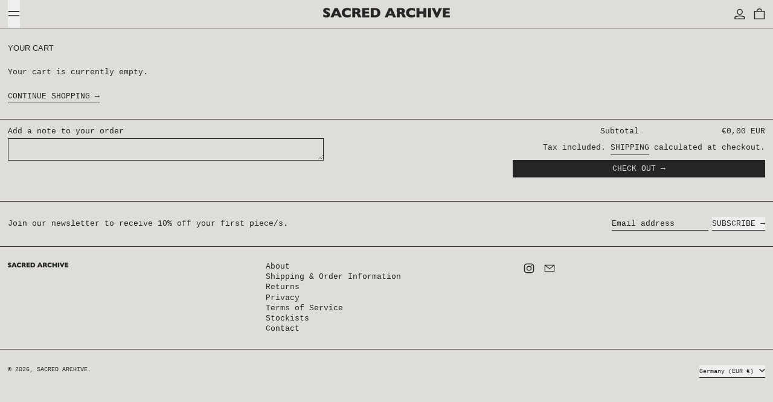

--- FILE ---
content_type: application/x-javascript; charset=utf-8
request_url: https://bundler.nice-team.net/app/shop/status/sacredarchive.myshopify.com.js?1769740169
body_size: -361
content:
var bundler_settings_updated='1730801331';